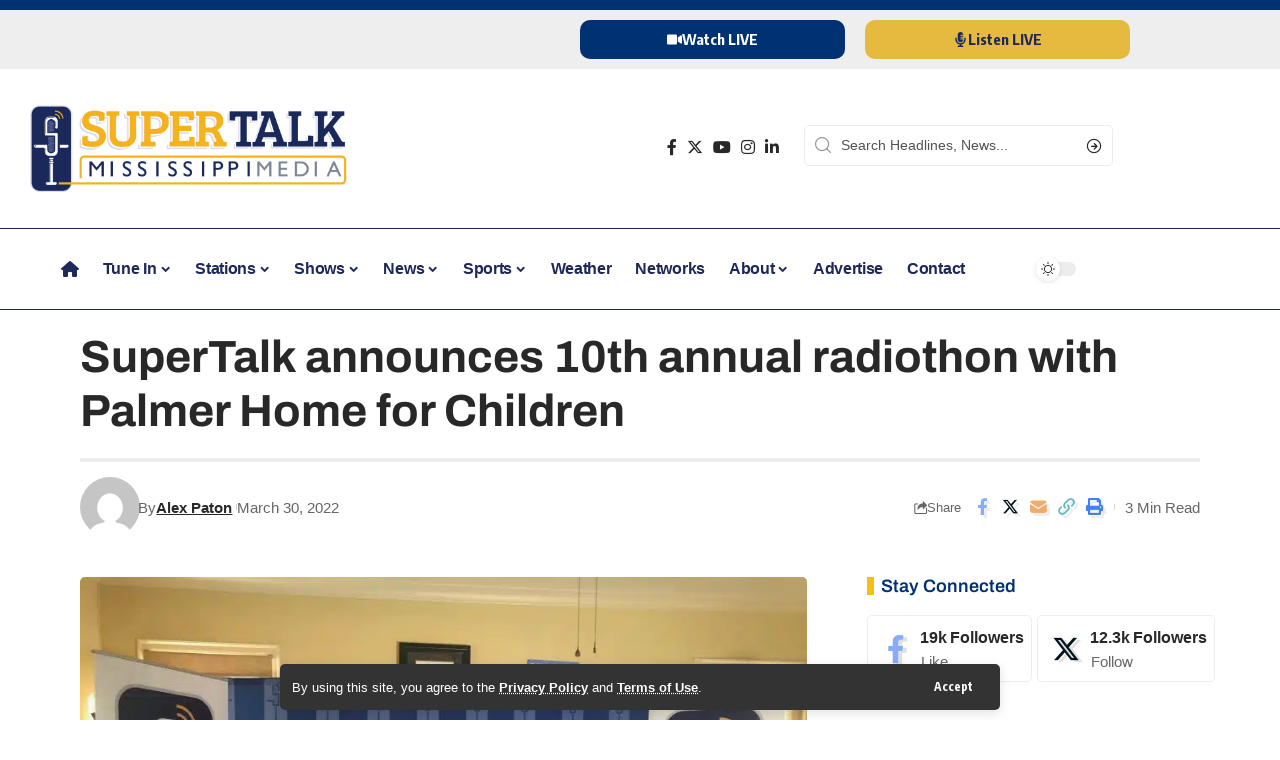

--- FILE ---
content_type: application/javascript
request_url: https://www.supertalk.fm/wp-content/themes/foxiz/assets/js/global.js?ver=2.3.6
body_size: 16944
content:
/**  FOXIZ MAN SCRIPT */
var FOXIZ_MAIN_SCRIPT = (function (Module, $) {
        'use strict';

        Module.initParams = function () {
            this.themeSettings = foxizParams || {};
            this.ajaxData = {};
            this.siteAccessFlag = false;
            this._document = $(document);
            this._body = $('body');
            this._window = $(window);
            this.html = $('html, body');
            this.outerHTML = $('html');
            this.iOS = /(iPad|iPhone|iPod)/g.test(navigator.userAgent);
            this.wPoint = {};
            this.sticky = {};
            this.eSticky = {};
            this.YTPlayers = {};
            this.articleData = [];
            this.readIndicatorPercent = 0;
            this.isProgress = false;
            this.readIndicator = $('#reading-progress');
            this.ajaxURL = typeof foxizCoreParams !== 'undefined' ? foxizCoreParams.ajaxurl || '' : '';
            if (typeof FOXIZ_CORE_SCRIPT !== 'undefined') {
                this.personailizeUID = FOXIZ_CORE_SCRIPT.personailizeUID;
            }
        }

        Module.init = function () {
            this.initParams();
            this.syncLayoutLike();
            this.topSpacing();
            this.siteAccessDetector();
            this.headerDropdown();
            this.mobileCollapse();
            this.initSubMenuPos();
            this.privacyTrigger();
            this.popupNewsletter();
            this.documentClick();
            this.backTop();
            this.readIndicatorInit();
            this.fontResizer();
            this.breakingNews();
            this.sliders();
            this.carousels();
            this.liveSearch();
            this.personalizeBlocks();
            this.personalizeCategories();
            this.likeToggle();
            this.singleInfiniteLoadNext();
            this.loginPopup();
            this.loadYoutubeIframe();
            this.browserResize();
            this.footerSlideUp();
            this.cartNotification();
            this.newsNotification();
            this.tocToggle();
            this.delayLoad();
            this.showPostComment();
            this.replyReview();
            this.paginationNextPrev();
            this.paginationLoadMore();
            this.paginationInfinite();
            this.productQuantity();
            this.readingCollect();
            this.liveBlog();
            this.neededReloadFuncs();
        }

        Module.neededReloadFuncs = function () {
            this.hoverTipsy();
            this.scrollToComment();
            this.usersRating();
            this.singleGallery();
            this.floatingVideo();
            this.videoPreview();
            this.floatingVideoRemove();
            this.scrollTableContent();
            this.singleScrollRefresh();
            this.playerAutoPlay();
            this.hoverEffects();
            this.highlightShares();
            this.galleryLightbox();
            this.singleFeaturedLightbox();
            this.accordion();
            this.resIframeClassic();
            this.taxBasedAccordion();
        }

        Module.reInitAll = function () {

            this._window.trigger('load');
            this.syncLayoutLike();
            if (typeof FOXIZ_PERSONALIZE !== 'undefined') {
                FOXIZ_PERSONALIZE.syncPersonalizeLayout();
            }
            if (typeof RB_REACTION !== 'undefined') {
                RB_REACTION.syncReactLayout();
            }
            this.neededReloadFuncs();
            Waypoint.refreshAll();
        }

        /** sync layout & reload features */
        Module.reloadBlockFunc = function () {
            this._window.trigger('load');

            if (typeof FOXIZ_PERSONALIZE !== 'undefined') {
                FOXIZ_PERSONALIZE.syncLayoutBookmarks();
            }
            this.syncLayoutLike();
            this.videoPreview();
            this.hoverTipsy();
            Waypoint.refreshAll();
        }

        Module.initElementor = function () {
            if ('undefined' !== typeof initDarkMode && !FOXIZ_MAIN_SCRIPT.editorDarkModeInit) {
                FOXIZ_MAIN_SCRIPT.editorDarkModeInit = true;
                initDarkMode();
            }
            FOXIZ_MAIN_SCRIPT.breakingNews();
            FOXIZ_MAIN_SCRIPT.carousels();
            FOXIZ_MAIN_SCRIPT.sliders();
        }

        Module.isRTL = function () {
            return this._body.hasClass('rtl');
        }

        Module.animationFrame = function (callback) {
            var func = window.requestAnimationFrame || window.mozRequestAnimationFrame ||
                window.webkitRequestAnimationFrame || this.animationFrameFallback
            func.call(window, callback)
        }

        Module.animationFrameFallback = function (callback) {
            window.setTimeout(callback, 1000 / 60)
        }

        Module.SetTTLStorage = function (id, value, ttl) {
            var data = {value: value, ttl: Date.now() + ttl * 3600000}
            localStorage.setItem(id, JSON.stringify(data));
        }

        Module.getTTLStorage = function (id) {
            var data = localStorage.getItem(id);
            if (!data) {
                return null;
            }

            data = JSON.parse(data);
            if (Date.now() > data.ttl) {
                localStorage.removeItem(data);
                return null;
            }
            return data.value;
        }

        Module.setStorage = function (key, data) {
            localStorage.setItem(key, JSON.stringify(data));
        }

        Module.getStorage = function (key, defaultValue) {
            const data = localStorage.getItem(key);
            if (data === null) {
                return defaultValue;
            }
            return JSON.parse(data);
        }

        Module.deleteStorage = function (key) {
            localStorage.removeItem(key);
        }

        /** on load */
        Module.delayLoad = function () {
            var self = this;
            setTimeout(function () {
                self.stickyNavBar();
                self.stickyHeaderBuilder();
            }, 100)
        }

        /** resize */
        Module.browserResize = function () {
            var self = this;
            self._window.on('resize', function () {
                self.topSpacing();
                self.calcSubMenuPos();
            })
        }

        /* ================================ HEADERS ================================ */
        Module.hoverTipsy = function () {

            if (!$.fn.rbTipsy) {
                return false;
            }

            this._body.find('[data-copy]').rbTipsy({
                title: 'data-copy',
                fade: true,
                opacity: 1,
                trigger: 'hover',
                gravity: 's'
            });

            if (window.innerWidth > 1024) {
                this._body.find('#site-header [data-title]').rbTipsy({
                    title: 'data-title',
                    fade: true,
                    opacity: 1,
                    trigger: 'hover',
                    gravity: 'n'
                });

                this._body.find('.site-wrap [data-title]').rbTipsy({
                    title: 'data-title',
                    fade: true,
                    opacity: 1,
                    trigger: 'hover',
                    gravity: 's'
                });
            }
        }

        /** font resizer */
        Module.fontResizer = function () {
            var self = this;
            let size;
            if (navigator.cookieEnabled) {
                size = sessionStorage.getItem('rubyResizerStep');
            }
            if (!size) {
                size = 1;
            }

            self._body.on('click', '.font-resizer-trigger', function (e) {
                e.preventDefault();
                e.stopPropagation();
                size++;
                if (3 < size) {
                    size = 1;
                    self._body.removeClass('medium-entry-size big-entry-size')
                } else {
                    if (2 == size) {
                        self._body.addClass('medium-entry-size').removeClass('big-entry-size');
                    } else {
                        self._body.addClass('big-entry-size').removeClass('medium-entry-size')
                    }
                }
                if (navigator.cookieEnabled) {
                    sessionStorage.setItem('rubyResizerStep', size);
                }
            });
        }

        /** hover */
        Module.hoverEffects = function () {
            var selectors = $('.effect-fadeout');
            if (selectors.length > 0) {
                selectors.off('mouseenter mouseleave').on('mouseenter', function (e) {
                    e.stopPropagation();
                    var target = $(this);
                    if (!target.hasClass('activated')) {
                        target.addClass('activated');
                    }
                }).on('mouseleave', function () {
                    $(this).removeClass('activated');
                });
            }
        }

        Module.videoPreview = function () {
            var playPromise;
            $('.preview-trigger').on('mouseenter', function () {
                var target = $(this);
                var wrap = target.find('.preview-video');
                if (!wrap.hasClass('video-added')) {
                    var video = '<video preload="auto" muted loop><source src="' + wrap.data('source') + '" type="' + wrap.data('type') + '"></video>';
                    wrap.append(video).addClass('video-added');
                }
                target.addClass('show-preview');
                wrap.css('z-index', 3);
                var el = target.find('video')[0];
                if (el) {
                    playPromise = el.play();
                }
            }).on('mouseleave', function () {
                var target = $(this);
                target.find('.preview-video').css('z-index', 1);
                var el = target.find('video')[0];
                if (el && playPromise !== undefined) {
                    playPromise.then(_ => {
                        el.pause();
                    }).catch();
                }
            });
        }

        Module.playerAutoPlay = function () {
            var self = this;
            var items = $('.is-autoplay');
            var nonResIframe = $('.entry-content > iframe');

            if (items != null && items.length > 0) {
                items.each(function () {
                    var el = $(this);
                    if (!el.hasClass('is-loaded')) {
                        self.wPoint['iframe'] = new Waypoint({
                            element: el,
                            handler: function () {
                                var iframe = el.find('iframe');
                                self.initAutoPlay(iframe);
                                el.addClass('is-loaded');
                                this.destroy();
                            },
                            offset: '60%'
                        });
                    }
                })
            }

            if (nonResIframe != null && nonResIframe.length > 0) {
                nonResIframe.each(function () {
                    var el = $(this);
                    if (!el.hasClass('is-loaded')) {
                        var iURL = el.attr('src');
                        if (iURL.indexOf('youtube.com') > 0 || iURL.indexOf('youtu.be') > 0 || iURL.indexOf('vimeo.com') > 0) {
                            el.wrap('<div class="rb-ires is-loaded"></div>');
                        }
                    }
                })
            }
        }

        Module.initAutoPlay = function (item) {
            if (item.length > 0 && undefined !== item[0]) {
                var src = item[0].src;
                if (src.indexOf('?') > -1) {
                    item[0].src += "&autoplay=1";
                } else {
                    item[0].src += "?autoplay=1";
                }
            }
        }

        Module.tocToggle = function () {
            this._document.on('click', '.toc-toggle', function (e) {
                e.preventDefault();
                e.stopPropagation();

                var target = $(this);
                var content = target.parents('.ruby-table-contents').find('.toc-content');
                content.toggle(200);
                target.toggleClass('activate');
            });
        };

        /** Header JS functions */
        Module.headerDropdown = function () {

            var self = this;
            $('.more-trigger').on('click', function (e) {

                /** re calc menu  */
                self.calcSubMenuPos();

                e.preventDefault();
                e.stopPropagation();
                var target = $(this);
                var holder = target.parents('.header-wrap').find('.more-section-outer');

                if (!holder.hasClass('dropdown-activated')) {
                    self._body.find('.dropdown-activated').removeClass('dropdown-activated');
                    holder.addClass('dropdown-activated');
                } else {
                    holder.removeClass('dropdown-activated');
                }

                if (target.hasClass('search-btn')) {
                    setTimeout(function () {
                        holder.find('input[type="text"]').focus()
                    }, 50);
                }

                return false;
            });

            /** search trigger */
            $('.search-trigger').on('click', function (e) {
                e.preventDefault();
                e.stopPropagation();
                var holder = $(this).parent('.header-dropdown-outer');
                if (!holder.hasClass('dropdown-activated')) {
                    self._body.find('.dropdown-activated').removeClass('dropdown-activated');
                    holder.addClass('dropdown-activated');
                    setTimeout(function () {
                        holder.find('input[type="text"]').focus()
                    }, 50);

                } else {
                    holder.removeClass('dropdown-activated');
                }
                return false;
            });

            /** header dropdown */
            $('.dropdown-trigger').on('click', function (e) {
                e.preventDefault();
                e.stopPropagation();
                var holder = $(this).parent('.header-dropdown-outer');
                if (!holder.hasClass('dropdown-activated')) {
                    self._body.find('.dropdown-activated').removeClass('dropdown-activated');
                    holder.addClass('dropdown-activated');
                } else {
                    holder.removeClass('dropdown-activated');
                }
            });
        }

        Module.topSpacing = function () {
            var self = this;
            if (self._body.hasClass('top-spacing')) {
                var height = $('.top-site-ad').outerHeight();
                $('.site-outer').css('margin-top', height);
            }
        }

        /** outside click */
        Module.documentClick = function () {

            var self = this;
            var wrapper = $('.more-section-outer, .header-dropdown-outer, .mobile-collapse, .mfp-wrap');
            var inlineSearchForm = $('.is-form-layout');

            document.addEventListener('click', function (e) {

                if (!wrapper.is(e.target) && wrapper.has(e.target).length === 0) {
                    wrapper.removeClass('dropdown-activated');
                    self.outerHTML.removeClass('collapse-activated');
                }

                if (!inlineSearchForm.is(e.target) && inlineSearchForm.has(e.target).length === 0) {
                    inlineSearchForm.find('.live-search-response').fadeOut(500);
                }
            });
        }

        /** calc mega menu position */
        Module.initSubMenuPos = function () {
            var self = this;
            var trigger = false;

            /** add delay to ensure image loaded */
            setTimeout(function () {
                self.calcSubMenuPos();
            }, 1000);

            /** re calc when hovering */
            $('.menu-has-child-mega').on('mouseenter', function () {
                if (!trigger) {
                    self.calcSubMenuPos();
                }
                trigger = true;
            })
        }

        Module.calcSubMenuPos = function () {

            if (window.outerWidth < 1024) {
                return false;
            }

            var self = this;
            var megaParents = $('.menu-has-child-mega');
            var headerWrapper = $('#site-header');

            /** for mega wide */
            if (megaParents.length > 0) {
                megaParents.each(function () {
                    var item = $(this);
                    item.find('.mega-dropdown').css({
                        'width': self._body.width(),
                        'left': -item.offset().left,
                    });
                    item.addClass('mega-menu-loaded')
                })
            }

            /** sub-menu left right direction */
            if (headerWrapper.length > 0) {

                var headerLeftOffset = headerWrapper.offset().left;
                var headerWidth = headerWrapper.width();
                var headerRightOffset = headerLeftOffset + headerWidth;
                var flexDropdown = $('.flex-dropdown');

                /** sub menu direction */
                var subElements = $('ul.sub-menu');
                if (subElements.length > 0) {
                    subElements.each(function () {
                        var item = $(this);
                        var itemLeftOffset = item.offset().left;
                        var itemRightOffset = itemLeftOffset + item.width() + 100;
                        if (itemRightOffset > headerRightOffset) {
                            item.addClass('left-direction');
                        }
                    })
                }

                /** calc dropdown flex width */
                if (flexDropdown.length > 0) {
                    flexDropdown.each(function () {
                        var item = $(this);
                        var parentItem = item.parent();
                        if (parentItem.hasClass('is-child-wide') || item.hasClass('mega-has-left')) {
                            return;
                        }
                        var itemWidth = item.width();
                        var itemHalfWidth = itemWidth / 2;
                        var parentItemOffset = parentItem.offset().left;
                        var parentHalfWidth = parentItem.width() / 2;
                        var parentItemCenterOffset = parentItemOffset + parentHalfWidth;
                        var rightSpacing = headerRightOffset - parentItemCenterOffset;
                        var leftSpacing = parentItemCenterOffset - headerLeftOffset;

                        if (itemWidth >= headerWidth) {
                            item.css({
                                'width': headerWidth - 2,
                                'left': -parentItemOffset
                            });
                        } else if (itemHalfWidth > rightSpacing) {
                            item.css({
                                'right': -rightSpacing + parentHalfWidth + 1,
                                'left': 'auto',
                            });
                        } else if (itemHalfWidth > leftSpacing) {
                            item.css({
                                'left': -leftSpacing + parentHalfWidth + 1,
                                'right': 'auto',
                            });
                        } else {
                            item.css({
                                'right': 'auto',
                                'left': -itemHalfWidth + parentHalfWidth,
                            });
                        }
                    });
                }
            }
        }

        /**
         *
         * @returns {boolean}
         */
        Module.stickyNavBar = function () {

            var self = this;

            /** turn off sticky on editor mode */
            if (self._body.hasClass('elementor-editor-active')) {
                return false;
            }

            self.sticky.section = $('#sticky-holder');
            self.sticky.outer = $('#navbar-outer');

            if ((!self._body.hasClass('is-mstick') && !self._body.hasClass('yes-tstick')) || self.sticky.outer.length < 1 || self.sticky.section.length < 1) {
                return false;
            }

            self.sticky.smartSticky = !!self._body.hasClass('is-smart-sticky');
            self.sticky.isSticky = false;
            self.sticky.lastScroll = 0;

            if (self._body.hasClass('yes-tstick')) {
                self.sticky.isTitleSticky = true;
            } else {
                self.sticky.isTitleSticky = 0;
            }

            self.sticky.additionalOffset = 200;
            if (window.innerWidth > 1024) {
                if (self.sticky.isTitleSticky) {
                    self.sticky.additionalOffset = 450;
                } else {
                    self.sticky.additionalOffset = 0;
                }
            }

            if (self._body.hasClass('admin-bar')) {
                self.sticky.adminBarSpacing = 32;
            } else {
                self.sticky.adminBarSpacing = 0;
            }

            self.sticky.topOffset = self.sticky.section.offset().top;
            self.sticky.stickySectionHeight = self.sticky.section.outerHeight();

            self.sticky.outer.css('min-height', self.sticky.outer.outerHeight());
            self.sticky.activatePos = self.sticky.topOffset + 1 + self.sticky.stickySectionHeight + self.sticky.additionalOffset;
            self.sticky.deactivePos = self.sticky.topOffset - self.sticky.adminBarSpacing + self.sticky.additionalOffset;

            if (window.addEventListener) {
                if (self.sticky.smartSticky) {
                    window.addEventListener('scroll', function () {
                        self.animationFrame(self.initSmartStickyNavBar.bind(self));
                    }, false);
                } else {
                    window.addEventListener('scroll', function () {
                        self.animationFrame(self.initStickyNavBar.bind(self));
                    }, false);
                }
            }

            self._window.on('unstickMenu', function () {
                self.sticky.outer.css('min-height', self.sticky.outer.outerHeight());
                self.sticky.stickySectionHeight = self.sticky.section.outerHeight();
                self.sticky.topOffset = self.sticky.section.offset().top;
                self.sticky.activatePos = self.sticky.topOffset + 1 + self.sticky.stickySectionHeight + self.sticky.additionalOffset;
                self.sticky.deactivePos = self.sticky.topOffset - self.sticky.adminBarSpacing + self.sticky.additionalOffset;
            });
        }

        Module.initStickyNavBar = function () {
            var self = this;
            var scroll = self._window.scrollTop();
            if (!self.sticky.isSticky && scroll > self.sticky.activatePos) {
                self.sticky.isSticky = true;
                self._body.addClass('stick-animated sticky-on');
                self.sticky.stickAnimatedTimeout = setTimeout(function () {
                    self._body.removeClass('stick-animated');
                }, 200);
            } else if (self.sticky.isSticky && scroll <= self.sticky.deactivePos) {
                self.sticky.isSticky = false;
                self._body.removeClass('sticky-on stick-animated');
                self._window.trigger('unstickMenu');
            }
        }

        Module.initSmartStickyNavBar = function () {
            var self = this;
            var scroll = self._window.scrollTop();
            if (!self.sticky.isSticky && scroll > self.sticky.activatePos && scroll < self.sticky.lastScroll) {
                self.sticky.isSticky = true;
                self._body.addClass('stick-animated sticky-on');
                self.sticky.stickAnimatedTimeout = setTimeout(function () {
                    self._body.removeClass('stick-animated');
                }, 200);
            } else if (self.sticky.isSticky && (scroll <= self.sticky.deactivePos || scroll > self.sticky.lastScroll)) {
                self.sticky.isSticky = false;
                self._body.removeClass('sticky-on stick-animated');
                if (scroll <= self.sticky.deactivePos) {
                    self._window.trigger('unstickESection');
                }
            }
            self.sticky.lastScroll = scroll;
        }

        /** header sticky template */
        Module.stickyHeaderBuilder = function () {

            var self = this;

            /** turn off sticky on editor mode */
            if (self._body.hasClass('elementor-editor-active')) {
                return false;
            }

            var stickySection = $('.header-template .e-section-sticky').first();
            var hasTitleSticky = $('body.single-post #s-title-sticky').first();

            if (stickySection.length < 1) {
                return false;
            }

            if (hasTitleSticky.length > 0) {
                self._body.addClass('yes-tstick');
                self.eSticky.isTitleSticky = true;
            } else {
                self.eSticky.isTitleSticky = 0;
            }

            self.eSticky.additionalOffset = 200;
            if (window.innerWidth > 1024) {
                if (self.eSticky.isTitleSticky) {
                    self.eSticky.additionalOffset = 450;
                } else {
                    self.eSticky.additionalOffset = 0;
                }
            }

            self.eSticky.smartSticky = !!stickySection.hasClass('is-smart-sticky');

            /** mobile sticky for header template */
            if (window.innerWidth <= 1024) {
                var mobileHeader = $('#header-template-holder');
                stickySection.removeClass('e-section-sticky');
                mobileHeader.addClass('e-section-sticky');
                stickySection = mobileHeader;
            }

            self.eSticky.section = stickySection;
            self.eSticky.outer = stickySection.parent();

            self.eSticky.adminBarSpacing = 0;
            self.eSticky.isSticky = false;
            self.eSticky.lastScroll = 0;
            self.eSticky.stickySectionHeight = stickySection.outerHeight();
            self.eSticky.topOffset = stickySection.offset().top;

            /** set min height */
            if (self._body.hasClass('admin-bar')) {
                self.eSticky.adminBarSpacing = 32;
            }
            self.eSticky.outer.css('min-height', self.eSticky.outer.outerHeight());
            self.eSticky.activatePos = self.eSticky.topOffset + 1 + self.eSticky.stickySectionHeight + self.eSticky.additionalOffset;
            self.eSticky.deactivePos = self.eSticky.topOffset - self.eSticky.adminBarSpacing + self.eSticky.additionalOffset;

            if (window.addEventListener) {
                if (self.eSticky.smartSticky) {
                    window.addEventListener('scroll', function () {
                        self.animationFrame(self.initSmartStickyESection.bind(self));
                    }, false);
                } else {
                    window.addEventListener('scroll', function () {
                        self.animationFrame(self.initStickyESection.bind(self));
                    }, false);
                }
            }

            /** re-calc height values */
            self._window.on('unstickESection', function () {
                self.eSticky.outer.css('min-height', self.eSticky.outer.outerHeight());
                self.eSticky.stickySectionHeight = self.eSticky.section.outerHeight();
                self.eSticky.topOffset = self.eSticky.section.offset().top;
                self.eSticky.activatePos = self.eSticky.topOffset + 1 + self.eSticky.stickySectionHeight + self.eSticky.additionalOffset;
                self.eSticky.deactivePos = self.eSticky.topOffset - self.eSticky.adminBarSpacing + self.eSticky.additionalOffset;
            });
        }

        Module.initStickyESection = function () {
            var self = this;
            var scroll = self._window.scrollTop();
            if (!self.eSticky.isSticky && scroll > self.eSticky.activatePos) {
                self.eSticky.isSticky = true;
                self._body.addClass('stick-animated sticky-on');
                self.eSticky.stickAnimatedTimeout = setTimeout(function () {
                    self._body.removeClass('stick-animated');
                }, 200);
            } else if (self.eSticky.isSticky && scroll <= self.eSticky.deactivePos) {
                self.eSticky.isSticky = false;
                self._body.removeClass('sticky-on stick-animated');
                self._window.trigger('unstickESection');
            }
        }

        Module.initSmartStickyESection = function () {
            var self = this;
            var scroll = self._window.scrollTop();

            if (!self.eSticky.isSticky && scroll > self.eSticky.activatePos && scroll < self.eSticky.lastScroll) {
                self.eSticky.isSticky = true;
                self._body.addClass('stick-animated sticky-on');
                self.eSticky.stickAnimatedTimeout = setTimeout(function () {
                    self._body.removeClass('stick-animated');
                }, 200);
            } else if (self.eSticky.isSticky && (scroll <= self.eSticky.deactivePos || scroll > self.eSticky.lastScroll)) {
                self.eSticky.isSticky = false;
                self._body.removeClass('sticky-on stick-animated');
                if (scroll <= self.eSticky.deactivePos) {
                    self._window.trigger('unstickESection');
                }
            }

            self.eSticky.lastScroll = scroll;
        }

        /** mobileCollapse */
        Module.mobileCollapse = function () {
            var self = this;
            var $mobileMenuTrigger = $('.mobile-menu-trigger');
            var $outerHTML = self.outerHTML;
            var $mobileSearchForm = $outerHTML.find('.mobile-search-form input[type="text"]');

            $mobileMenuTrigger.on('click', function (e) {
                e.preventDefault();
                e.stopPropagation();
                var target = $(this);

                if (target.hasClass('mobile-search-icon')) {
                    setTimeout(function () {
                        $mobileSearchForm.focus();
                    }, 50);
                }

                var isCollapseActivated = $outerHTML.hasClass('collapse-activated');
                $outerHTML.toggleClass('collapse-activated', !isCollapseActivated);
            });
        }

        /**
         * privacy trigger
         */
        Module.privacyTrigger = function () {
            $('#privacy-trigger').on('click', function (e) {
                e.preventDefault();
                e.stopPropagation();
                localStorage.setItem('RubyPrivacyAllowed', '1');
                $('#rb-privacy').slideUp(250, function () {
                    $(this).remove();
                });
                return false;
            });
        }

        /** back top */
        Module.backTop = function () {
            if (this._body.hasClass('is-backtop')) {
                $().UItoTop({
                    text: '<i class="rbi rbi-darrow-top"></i>',
                });
            }
        }

        /** login popup */
        Module.loginPopup = function () {
            const form = $('#rb-user-popup-form');
            if (form.length < 1) {
                return false;
            }

            this._document.on('click', '.login-toggle', (e) => {
                e.preventDefault();
                e.stopPropagation();
                $.magnificPopup.open({
                    type: 'inline',
                    preloader: false,
                    removalDelay: 400,
                    showCloseBtn: true,
                    closeBtnInside: true,
                    closeOnBgClick: true,
                    items: {
                        src: form,
                        type: 'inline'
                    },
                    mainClass: 'popup-animation',
                    closeMarkup: '<span class="close-popup-btn mfp-close"><span class="close-icon"></span></span>',
                    fixedBgPos: true,
                    fixedContentPos: true
                });
            });
        };

        /**
         * newsletter
         */
        Module.popupNewsletter = function () {

            var self = this;

            var target = $('#rb-popup-newsletter');
            if (target.length > 0) {
                var display = target.data('display');
                self.newsletterExpired = target.data('expired');
                self.newsletterDisplayOffset = target.data('offset');
                var delay = target.data('delay');
                var oldExpired = localStorage.getItem('RubyNewsletterExpired');
                if (!oldExpired || self.newsletterExpired != oldExpired) {
                    localStorage.setItem('RubyNewsletterExpired', self.newsletterExpired);
                    localStorage.removeItem('RubyNewsletter');
                }
                if (!self.getTTLStorage('RubyNewsletter')) {
                    if (!display || 'scroll' == display) {
                        if (window.addEventListener) {
                            window.addEventListener('scroll', function () {
                                self.animationFrame(self.scrollPopupNewsletter.bind(self));
                            }, false);
                        }
                    } else {
                        setTimeout(function () {
                            self.popupNewsletterInit();
                        }, delay);
                    }
                }
            }
        }

        Module.scrollPopupNewsletter = function () {
            var self = this;
            if (!self.newsletterPopupFlag && self._window.scrollTop() > self.newsletterDisplayOffset) {
                self.newsletterPopupFlag = true;
                self.popupNewsletterInit();
            }
        }

        Module.popupNewsletterInit = function () {
            var self = this;

            if (self.siteAccessFlag) {
                return;
            }

            $.magnificPopup.open({
                type: 'inline',
                preloader: false,
                closeBtnInside: true,
                removalDelay: 300,
                showCloseBtn: true,
                closeOnBgClick: false,
                disableOn: 1024,
                items: {
                    src: '#rb-popup-newsletter',
                    type: 'inline'
                },
                mainClass: 'popup-animation',
                fixedBgPos: true,
                fixedContentPos: true,
                closeMarkup: '<span class="close-popup-btn mfp-close"><span class="close-icon"></span></span>',
                callbacks: {
                    close: function () {
                        if (self.siteAccessFlag) {
                            return;
                        }
                        self.SetTTLStorage('RubyNewsletter', 1, self.newsletterExpired * 24);
                    }
                }
            });
        }

        /** footer slide up */
        Module.footerSlideUp = function () {
            var target = $('#footer-slideup');
            if (target.length > 0) {
                var self = this;
                self.footerSlideUpExpired = target.data('expired');
                var delay = target.data('delay');
                var oldExpired = localStorage.getItem('footerSlideUpExpired');
                if (!oldExpired || self.footerSlideUpExpired != oldExpired) {
                    localStorage.setItem('footerSlideUpExpired', self.footerSlideUpExpired);
                    localStorage.removeItem('footerSlideUp');
                }
                if (!self.getTTLStorage('footerSlideUp')) {
                    setTimeout(function () {
                        self.footerSlideUpInit();
                    }, delay);
                }
                /** show hide toggle */
                setTimeout(function () {
                    self.footerSlideUpToggle();
                }, delay);
            }
        }

        Module.footerSlideUpToggle = function () {
            var self = this;
            $('.slideup-toggle').off('click').on('click', function (e) {
                e.preventDefault();
                e.stopPropagation();
                self.footerSlideUpInit();
                return false;
            });
        }

        Module.footerSlideUpInit = function () {
            if (this._body.hasClass('yes-f-slideup')) {
                this._body.removeClass('yes-f-slideup');
                this.SetTTLStorage('footerSlideUp', 1, this.footerSlideUpExpired * 24);
            } else {
                this._body.addClass('yes-f-slideup');
                localStorage.removeItem('footerSlideUp');
            }
        }

        /** youtube iframe */
        Module.loadYoutubeIframe = function () {

            var self = this;
            var blockPlaylist = $('.yt-playlist');
            if (blockPlaylist.length > 0) {
                var tag = document.createElement('script');
                tag.src = "//www.youtube.com/iframe_api";
                var firstScriptTag = document.getElementsByTagName('script')[0];
                firstScriptTag.parentNode.insertBefore(tag, firstScriptTag);
            }

            window.onYouTubeIframeAPIReady = function () {
                $('.yt-playlist').each(function () {
                    var target = $(this);
                    var iframe = target.find('.yt-player');
                    var videoID = target.data('id');
                    var blockID = target.data('block');
                    self.YTPlayers[blockID] = new YT.Player(iframe.get(0), {
                        height: '540',
                        width: '960',
                        videoId: videoID,
                        events: {
                            'onReady': self.videoPlayToggle,
                            'onStateChange': self.videoPlayToggle
                        }
                    });
                });
                $('.plist-item').on('click', function (e) {
                    e.preventDefault();
                    e.stopPropagation();

                    var wrapper = $(this).parents('.yt-playlist');
                    var currentBlockID = wrapper.data('block');
                    var videoID = $(this).data('id');
                    var title = $(this).text();
                    var meta = $(this).data('index');
                    Object.keys(self.YTPlayers).forEach(function (id) {
                        self.YTPlayers[id].pauseVideo();
                    });
                    self.YTPlayers[currentBlockID].loadVideoById({
                        'videoId': videoID
                    });

                    wrapper.find('.yt-trigger').addClass('is-playing');
                    wrapper.find('.play-title').hide().text(title).fadeIn(250);
                    wrapper.find('.video-index').text(meta);
                });
            }
        }

        Module.videoPlayToggle = function () {
            var players = FOXIZ_MAIN_SCRIPT.YTPlayers;
            $('.yt-trigger').on('click', function (e) {
                e.preventDefault();
                e.stopPropagation();

                var target = $(this);
                var currentBlockID = target.parents('.yt-playlist').data('block');
                var currentState = players[currentBlockID].getPlayerState();
                if (-1 == currentState || 0 == currentState || 2 == currentState || 5 == currentState) {
                    players[currentBlockID].playVideo();
                    target.addClass('is-playing');
                } else {
                    players[currentBlockID].pauseVideo();
                    target.removeClass('is-playing');

                }
            })
        }

        /** Comment scripts */
        Module.showPostComment = function () {
            var self = this;

            this._document.on('click', '.smeta-sec .meta-comment', function (e) {
                e.stopPropagation();
                let commentBtn = $('.show-post-comment');
                if (commentBtn.length > 0) {
                    self.html.animate({scrollTop: commentBtn.offset().top}, 300);
                    commentBtn.trigger('click');
                }
            });

            this._document.on('click', '.show-post-comment', function (e) {
                e.preventDefault();
                e.stopPropagation();
                var wrap = $(this).parent();
                $(this).fadeOut(250, function () {
                    $(this).remove();
                    wrap.find('.is-invisible').removeClass('is-invisible');
                    wrap.next('.comment-holder').removeClass('is-hidden');
                })
            });
        }

        /** table scroll */
        Module.scrollTableContent = function () {
            var self = this;
            $('.anchor-link').on('click', function (e) {
                e.stopPropagation();
                var target = $(this).data('index');
                var targetElement = $('.' + target);
                if (targetElement.length > 0) {
                    self.html.animate({
                        scrollTop: targetElement.offset().top - 150
                    }, 400);
                }
            });
        }

        /** scroll to comment  */
        Module.scrollToComment = function () {
            var commentBtn = $('.show-post-comment');
            var self = this;
            if (commentBtn.length > 0) {
                var hash = window.location.hash;
                if ('#respond' == hash || '#comment' == hash.substring(0, 8)) {
                    commentBtn.trigger('click');
                    self.html.animate({scrollTop: commentBtn.offset().top}, 300);
                }
            }
        }

        Module.replyReview = function () {
            this._document.on('click', '.comment-reply-link', function () {
                const target = $(this);
                const wrapper = target.parents('.rb-reviews-area');
                const cancelLink = $('#cancel-comment-reply-link');
                if (wrapper.length > 0) {
                    wrapper.find('.rb-form-rating').addClass('is-hidden');
                    cancelLink.on('click', function () {
                        wrapper.find('.rb-form-rating').removeClass('is-hidden');
                    });
                }
            });
        }

        /** user rating */
        Module.usersRating = function () {
            var self = this;
            var reviewsForm = self._body.find('.rb-reviews-form');
            if (reviewsForm.length > 0) {
                reviewsForm.each(function () {
                    var reviewForm = $(this);
                    if (!reviewForm.hasClass('is-loaded')) {
                        reviewForm.addClass('is-loaded');
                        var ratingForm = reviewForm.find('.rb-form-rating');
                        var selection = reviewForm.find('.rb-rating-selection');
                        var text = reviewForm.find('.rating-alert').html();
                        var ratingValue = null;
                        selection.val('');
                        selection.hide();
                        selection.before(
                            '<div class="rb-review-stars">\
                                <span>\
                                    <a class="star" data-rating="1" href="#"><i class="rbi rbi-star-o"></i></a>\
                                    <a class="star" data-rating="2" href="#"><i class="rbi rbi-star-o"></i></a>\
                                    <a class="star" data-rating="3" href="#"><i class="rbi rbi-star-o"></i></a>\
                                    <a class="star" data-rating="4" href="#"><i class="rbi rbi-star-o"></i></a>\
                                    <a class="star" data-rating="5" href="#"><i class="rbi rbi-star-o"></i></a>\
                                </span>\
                            </div>'
                        );

                        ratingForm.on('click', 'a.star', function (e) {
                            e.preventDefault();
                            e.stopPropagation();
                            var star = $(this);
                            ratingValue = star.data('rating');
                            star.siblings('a').removeClass('active');
                            star.addClass('active');
                            ratingForm.addClass('selected');
                        });

                        reviewForm.on('click', '#respond #submit', function () {
                            selection.val(ratingValue);
                            if (!selection.val()) {
                                window.alert(text);
                                return false;
                            }
                        });
                    }
                });
            }
        }

        /**
         *
         * @returns {boolean}
         */
        Module.readIndicatorInit = function () {

            var self = this;
            if (!self._body.hasClass('single') || self.readIndicator.length < 1) {
                return false;
            }

            var content = $('.entry-content');
            if (content.length < 1) {
                return false;
            }
            content = content.eq(0);

            self.indicatorTop = content.offset().top;
            self.indicatorHeight = content.outerHeight(true) - self._window.height();
            /** delay for load images */
            setTimeout(function () {
                self.indicatorTop = content.offset().top;
                self.indicatorHeight = content.outerHeight(true) - self._window.height();
            }, 1000)

            if (window.addEventListener) {
                window.addEventListener('scroll', function () {
                    self.animationFrame(self.readIndicatorCalc.bind(self));
                }, false);
            }
        }

        Module.readIndicatorCalc = function () {
            var self = this;
            var scroll = self._window.scrollTop();
            self.readIndicatorPercent = Math.min(((scroll - self.indicatorTop) / self.indicatorHeight) * 100, 100);
            if (self.readIndicatorPercent <= 100) {
                self.readIndicator.css('width', self.readIndicatorPercent + '%');
            }
        }

        /** breaking news */
        Module.breakingNews = function () {
            var self = this;
            var breakingNews = $('.breaking-news-slider');
            if (breakingNews.length < 1) {
                return false;
            }
            breakingNews.each(function () {
                var el = $(this);
                var params = {
                    slidesPerView: 1,
                    loop: true,
                }
                if (el.data('play')) {
                    params.autoplay = {
                        delay: self.themeSettings.sliderSpeed,
                        pauseOnMouseEnter: true,
                        stopOnLastSlide: true,
                        disableOnInteraction: true,
                    }
                    if (el.data('speed')) {
                        params.autoplay.delay = el.data('speed');
                    }
                }
                if ('undefined' !== typeof self.isElementorEditor) {
                    delete params.autoplay;
                }
                params.navigation = {
                    nextEl: el.find('.breaking-news-next')[0],
                    prevEl: el.find('.breaking-news-prev')[0]
                }
                new RBSwiper(this, params);
            });
        }

        /** overlay slider */
        Module.sliders = function () {

            var self = this;
            var sliders = $('.post-slider');
            if (sliders.length < 1) {
                return false;
            }

            sliders.each(function () {
                var slider = $(this);
                var params = {
                    grabCursor: true,
                    allowTouchMove: true,
                    effect: self.themeSettings.sliderEffect,
                    loop: true,
                }
                if (slider.data('play')) {
                    params.autoplay = {
                        delay: self.themeSettings.sliderSpeed,
                        pauseOnMouseEnter: true,
                        stopOnLastSlide: true,
                        disableOnInteraction: true,
                    }
                    if (slider.data('speed')) {
                        params.autoplay.delay = slider.data('speed');
                    }
                }
                if ('undefined' !== typeof self.isElementorEditor) {
                    delete params.autoplay;
                }
                params.pagination = {
                    el: slider.find('.slider-pagination')[0],
                    clickable: true,
                };

                params.navigation = {
                    nextEl: slider.find('.slider-next')[0],
                    prevEl: slider.find('.slider-prev')[0]
                }
                new RBSwiper(this, params);
            });
        }

        /** carousel blocks */
        Module.carousels = function () {
            var self = this;
            var carousels = $('.post-carousel');
            if (carousels.length < 1) {
                return false;
            }
            carousels.each(function () {
                var carousel = $(this);
                var params = {
                    grabCursor: true,
                    allowTouchMove: true,
                    freeMode: false,
                    loop: true
                }
                params.slidesPerView = carousel.data('mcol');
                params.spaceBetween = carousel.data('mgap');
                params.centeredSlides = carousel.data('centered');

                params.navigation = {
                    nextEl: carousel.find('.slider-next')[0],
                    prevEl: carousel.find('.slider-prev')[0]
                }
                if (carousel.find('.slider-pagination')[0]) {
                    params.pagination = {
                        el: carousel.find('.slider-pagination')[0],
                        type: 'bullets',
                        clickable: true,
                    };
                }
                if (carousel.data('play')) {
                    params.autoplay = {
                        delay: self.themeSettings.sliderSpeed,
                        pauseOnMouseEnter: true,
                        stopOnLastSlide: true,
                        disableOnInteraction: true,
                    }

                    if (carousel.data('speed')) {
                        params.autoplay.delay = carousel.data('speed');
                    }
                }
                if ('undefined' !== typeof self.isElementorEditor) {
                    delete params.autoplay;
                }
                if (carousel.data('fmode')) {
                    params.freeMode = true;
                }
                params.breakpoints = {
                    768: {
                        slidesPerView: carousel.data('tcol'),
                        spaceBetween: carousel.data('tgap')
                    },
                    1025: {
                        slidesPerView: carousel.data('col'),
                        spaceBetween: carousel.data('gap')
                    },
                    1500: {
                        slidesPerView: carousel.data('wcol'),
                        spaceBetween: carousel.data('gap')
                    }
                };
                params.on = {
                    afterInit: function (swiper) {
                        var wrap = $(swiper.$wrapperEl);
                        $(swiper.$wrapperEl).find('.p-box').css('height', wrap.height());
                    },
                    resize: function (swiper) {
                        var wrap = $(swiper.$wrapperEl);
                        $(swiper.$wrapperEl).find('.p-box').css('height', wrap.height());
                    },
                };

                new RBSwiper(this, params);
            });
        }

        /* ================================ SINGLE GALLERY ================================ */
        Module.singleGallery = function () {
            var self = this;
            var gallerySections = self._body.find('.featured-gallery-wrap');
            if (!gallerySections.length) {
                return;
            }

            gallerySections.each(function () {
                var section = $(this);
                if (!section.hasClass('is-loaded')) {
                    var index = section.data('gallery');
                    var sliderEl = section.find('.gallery-slider').attr('id');
                    var sliderNavEl = section.find('.gallery-slider-nav').attr('id');
                    var carouselEl = section.find('.gallery-carousel').attr('id');
                    var coverflowEL = section.find('.gallery-coverflow').attr('id');

                    if ('undefined' !== typeof sliderEl && 'undefined' !== typeof sliderNavEl) {
                        var galleryNav = new RBSwiper('#' + sliderNavEl, {
                            spaceBetween: 15,
                            slidesPerView: 6,
                            freeMode: self.themeSettings.sliderFMode,
                            grabCursor: true,
                            loop: true,
                            watchSlidesVisibility: true,
                            watchSlidesProgress: true,
                            on: {
                                init: function () {
                                    $(this.$wrapperEl).removeClass('pre-load');
                                },
                            },
                        });

                        var gallerySlider = new RBSwiper('#' + sliderEl, {
                            spaceBetween: 0,
                            grabCursor: true,
                            loop: true,
                            pagination: {
                                el: '.swiper-pagination-' + index,
                                type: 'progressbar',
                                clickable: true,
                            },
                            on: {
                                init: function () {
                                    section.addClass('is-loaded');
                                },
                            },
                            thumbs: {
                                swiper: galleryNav
                            }
                        });

                        gallerySlider.on('slideChange', function () {
                            var index = this.activeIndex;
                            if (index) {
                                var label = $(this.$el).next().find('.current-slider-count');
                                label.fadeOut(0, function () {
                                    $(this).html(index <= label.data('total') ? index : 1).fadeIn(50);
                                });
                            }
                        });
                    }

                    if ('undefined' !== typeof carouselEl) {
                        new RBSwiper('#' + carouselEl, {
                            spaceBetween: 20,
                            slidesPerView: 'auto',
                            freeMode: self.themeSettings.sliderFMode,
                            loop: false,
                            grabCursor: true,
                            scrollbar: {
                                el: '.swiper-scrollbar-' + index,
                                hide: true,
                            },
                            on: {
                                init: function () {
                                    $(this.$wrapperEl).removeClass('pre-load');
                                    section.addClass('is-loaded');
                                },
                            },
                        });
                    }

                    if ('undefined' !== typeof coverflowEL) {
                        new RBSwiper('#' + coverflowEL, {
                            effect: "coverflow",
                            grabCursor: true,
                            centeredSlides: true,
                            slidesPerView: 1.2,
                            coverflowEffect: {
                                rotate: 50,
                                stretch: 0,
                                depth: 250,
                                modifier: 1,
                                slideShadows: true,
                            },
                            breakpoints: {
                                768: {
                                    slidesPerView: 3
                                }
                            },
                            on: {
                                init: function () {
                                    $(this.$wrapperEl).removeClass('pre-load');
                                    section.addClass('is-loaded');
                                },
                            },
                            pagination: {
                                el: '.swiper-pagination-' + index,
                                clickable: true,
                            },
                        });
                    }
                }
            });
        }

        Module.highlightShares = function () {
            var self = this;
            if (!self.themeSettings.highlightShares || (window.matchMedia && window.matchMedia('(pointer: coarse)').matches)) {
                return;
            }
            var extra = [];
            var config = {
                selectableElements: ['.is-highlight-shares'],
                twitterUsername: self.themeSettings.twitterName,
            };
            if (self.themeSettings.highlightShareFacebook) {
                config.facebook = true;
            }
            if (self.themeSettings.highlightShareTwitter) {
                config.twitter = true;
            }
            if (self.themeSettings.highlightShareReddit) {
                extra.push({
                    icon: '<i class="rbi rbi-reddit"></i>',
                    url: 'https://reddit.com/submit?url=PAGE_URL&title=TEXT_SELECTION'
                });
            }
            Sharect.config(config).appendCustomShareButtons(extra).init();
        }

        /**
         *
         * @returns {boolean}
         */
        Module.floatingVideo = function () {

            var self = this;
            var floating = $('.floating-video').not('.is-loaded');
            if (floating.length < 1 || window.outerWidth < 1025) {
                return false;
            }
            self.wPoint['Floating'] = new Waypoint({
                element: floating,
                offset: -floating.height(),
                handler: function (direction) {
                    self._body.find('.floating-video').addClass('is-loaded').removeClass('floating-activated');
                    self._body.find('.floating-close').remove();
                    if ('down' == direction) {
                        this.element.addClass(' floating-activated');
                        this.element.find('.float-holder').prepend('<a class="floating-close close-popup-btn" href="#"><span class="close-icon"></span></a>');
                    }
                }
            });
        }

        Module.floatingVideoRemove = function () {
            var self = this;
            self._body.on('click', '.floating-close', function (e) {
                e.preventDefault();
                e.stopPropagation();
                self._body.find('.floating-video').removeClass('floating-activated');
                self.wPoint['Floating'].destroy();
            })
        }

        Module.siteAccessDetector = function () {

            var self = this;

            if (self.crwDetect()) {
                return false;
            }
            var checktag = $('#rb-checktag');
            var placebo = $('.rb-adbanner');

            if (checktag.length === 0) {
                return false;
            }

            setTimeout(function () {
                if (placebo.height() < 1) {
                    self.siteAccessFlag = true;
                    $.magnificPopup.close();
                    setTimeout(function () {
                        $.magnificPopup.open({
                            type: 'inline',
                            preloader: false,
                            showCloseBtn: false,
                            closeBtnInside: false,
                            enableEscapeKey: false,
                            removalDelay: 999999,
                            closeOnBgClick: false,
                            items: {
                                src: '#rb-site-access',
                                type: 'inline'
                            },
                            mainClass: 'popup-animation site-access-popup',
                            fixedBgPos: true,
                            fixedContentPos: true,
                        });
                    }, 310);
                    window.addEventListener('contextmenu', event => event.preventDefault());
                }
            }, 1500);
        }

        Module.galleryLightbox = function () {

            $('.gallery-popup-link').on('click', function (e) {
                e.preventDefault();
                e.stopPropagation();

                var target = $(this);
                var data = [];
                var galleryID = target.data('gallery');
                var slideIndex = target.data('index');
                var galleries = $(galleryID).find('.gallery-el');
                galleries.each(function () {
                    data.push({
                        title: $(this).find('.image-title').html(),
                        rbgallery: $(this).html()
                    });
                });

                $.magnificPopup.open({
                    type: 'inline',
                    mainClass: 'rb-gallery-popup popup-animation',
                    closeMarkup: '<button title="%title%" class="mfp-close mfp-button"><i class="rbi rbi-close"></i></button>',
                    closeOnBgClick: false,
                    removalDelay: 500,
                    showCloseBtn: true,
                    fixedBgPos: true,
                    fixedContentPos: true,
                    preloader: false,
                    gallery: {
                        enabled: true,
                        preload: [0, 2],
                        arrowMarkup: '<button title="%title%" type="button" class="mfp-arrow mfp-button mfp-arrow-%dir%"><i class="rbi rbi-%dir%"></i></button>',
                        tCounter: '<span>%curr% / %total%</span>'
                    },
                    callbacks: {
                        open: function () {
                            $.magnificPopup.instance.goTo(slideIndex);
                        },
                        close: function () {
                            $.magnificPopup.instance.popupsCache = {};
                        },
                        buildControls: function () {
                            if (this.arrowLeft && this.arrowRight) {
                                this.contentContainer.find('.gallery-popup-nav').append(this.arrowLeft.add(this.arrowRight));
                            }
                        }
                    },
                    inline: {
                        markup: '<div class="gallery-popup-header light-scheme">' +
                            '<span class="mfp-title h5"></span>' +
                            '<div class="popup-header-right"><div class="mfp-counter"></div><div class="mfp-close"></div></div>' +
                            '</div><div class="gallery-popup-nav"></div>' +
                            '<div class="gallery-popup-content"><div class="mfp-rbgallery"></div></div>'
                    },
                    items: data
                });

                return false;
            });
        };

        Module.singleFeaturedLightbox = function () {
            $('.featured-lightbox-trigger').on('click', function (e) {

                e.preventDefault();
                e.stopPropagation();

                var source = '<img src="' + $(this).data('source') + '" alt="' + $(this).find('img').attr('alt') + '">';
                var caption = $(this).data('caption');
                var attribution = $(this).data('attribution');

                $.magnificPopup.open({
                    mainClass: 'rb-gallery-popup single-featured-popup popup-animation',
                    closeOnBgClick: true,
                    removalDelay: 500,
                    showCloseBtn: true,
                    fixedBgPos: true,
                    fixedContentPos: true,
                    preloader: false,
                    closeMarkup: '<button title="%title%" class="mfp-close mfp-button"><i class="rbi rbi-close"></i></button>',
                    callbacks: {
                        close: function () {
                            $.magnificPopup.instance.popupsCache = {};
                        },
                    },
                    inline: {
                        markup: '<div class="gallery-popup-header light-scheme">' +
                            '<div class="mfp-close"></div>' +
                            '</div><div class="gallery-popup-nav"></div>' +
                            '<div class="gallery-popup-content"><div class="mfp-source gallery-popup-image"></div>' +
                            '<div class="gallery-popup-entry light-scheme">' +
                            '<span class="mfp-title h5"></span><span class="mfp-attribution description-text"></span>' +
                            '</div>' +
                            '</div>'
                    },
                    items: {
                        title: caption,
                        source: source,
                        attribution: attribution
                    },
                });
            });
        }

        /* Ajax pagination */
        Module.paginationNextPrev = function () {
            var self = this;
            self._body.on('click', '.pagination-trigger', function (e) {

                e.preventDefault();
                e.stopPropagation();
                const paginationTrigger = $(this);
                if (paginationTrigger.hasClass('is-disable')) {
                    return;
                }

                var block = paginationTrigger.parents('.block-wrap');
                var uuid = block.attr('id');

                if (!self.ajaxData[uuid]) {
                    self.ajaxData[uuid] = self.getBlockSettings(uuid);
                }
                if (self.ajaxData[uuid] && self.ajaxData[uuid].processing) {
                    return;
                }
                self.ajaxData[uuid].processing = true;
                var type = paginationTrigger.data('type');
                self.ajaxStartAnimation(block, 'replace');
                self.ajaxReplaceLoad(block, uuid, type);
            });
        }

        Module.ajaxReplaceLoad = function (block, uuid, type) {

            var self = this;

            if (!self.ajaxData[uuid].paged) {
                self.ajaxData[uuid].paged = 1;
            }
            if ('prev' === type) {
                self.ajaxData[uuid].page_next = parseInt(self.ajaxData[uuid].paged) - 1;
            } else {
                self.ajaxData[uuid].page_next = parseInt(self.ajaxData[uuid].paged) + 1;
            }

            var cacheID = self.cacheData.getCacheID(uuid, self.ajaxData[uuid].page_next);

            /** use cache */
            if (self.cacheData.exist(cacheID)) {
                var cache = self.cacheData.get(cacheID);
                if ('undefined' !== typeof cache.paged) {
                    self.ajaxData[uuid].paged = cache.paged;
                }
                setTimeout(function () {
                    self.ajaxRenderHTML(block, uuid, cache, 'replace');
                }, 250)

            } else {
                /** POST AJAX */
                $.ajax({
                    type: 'GET',
                    url: self.ajaxURL,
                    data: {
                        action: 'rblivep',
                        data: self.ajaxData[uuid]
                    },
                    success: function (response) {
                        response = JSON.parse(JSON.stringify(response));
                        if ('undefined' !== typeof response.paged) {
                            self.ajaxData[uuid].paged = response.paged;
                        }
                        self.cacheData.set(cacheID, response);
                        self.ajaxRenderHTML(block, uuid, response, 'replace');
                    }
                });
            }
        }

        Module.paginationLoadMore = function () {
            var self = this;
            self._body.on('click', '.loadmore-trigger', function (e) {

                e.preventDefault();
                e.stopPropagation();

                const paginationTrigger = $(this);
                if (paginationTrigger.hasClass('is-disable')) {
                    return;
                }

                var block = paginationTrigger.parents('.block-wrap');
                var uuid = block.attr('id');

                if (!self.ajaxData[uuid]) {
                    self.ajaxData[uuid] = self.getBlockSettings(uuid);
                }
                if (self.ajaxData[uuid] && self.ajaxData[uuid].processing) {
                    return;
                }
                self.ajaxData[uuid].processing = true;
                self.ajaxStartAnimation(block, 'append');
                self.ajaxAppendLoad(block, uuid);
            })
        }

        Module.paginationInfinite = function () {
            var self = this;
            var infiniteElements = $('.pagination-infinite');
            if (infiniteElements.length > 0) {
                infiniteElements.each(function () {
                    var paginationTrigger = $(this);
                    if (!paginationTrigger.hasClass('is-disable')) {
                        var block = paginationTrigger.parents('.block-wrap');
                        if ((block.hasClass('is-hoz-scroll') || block.hasClass('is-mhoz-scroll') || block.hasClass('is-thoz-scroll')) && window.outerWidth < 1024) {
                            paginationTrigger.addClass('is-disable');
                            return;
                        }
                        var uuid = block.attr('id');
                        var wPointID = 'infinite' + uuid;
                        if (!self.ajaxData[uuid]) {
                            self.ajaxData[uuid] = self.getBlockSettings(uuid);
                        }
                        var params = {
                            element: paginationTrigger,
                            offset: 'bottom-in-view',
                            handler: function (direction) {
                                if (self.ajaxData[uuid] && self.ajaxData[uuid].processing) {
                                    return;
                                }
                                if ('down' == direction) {
                                    self.ajaxData[uuid].processing = true;
                                    self.ajaxStartAnimation(block, 'append');
                                    self.ajaxAppendLoad(block, uuid);
                                }
                            }
                        }
                        self.wPoint[wPointID] = new Waypoint(params);
                    }
                });
            }
        }

        Module.ajaxAppendLoad = function (block, uuid) {
            var self = this;
            if (!self.ajaxData[uuid].paged) {
                self.ajaxData[uuid].paged = 1;
            }
            if (self.ajaxData[uuid].paged >= self.ajaxData[uuid].page_max) {
                return;
            }
            self.ajaxData[uuid].page_next = parseInt(self.ajaxData[uuid].paged) + 1;
            $.ajax({
                type: 'GET',
                url: self.ajaxURL,
                data: {
                    action: 'rblivep',
                    data: self.ajaxData[uuid]
                },
                success: function (response) {
                    response = JSON.parse(JSON.stringify(response));
                    if ('undefined' !== typeof response.paged) {
                        self.ajaxData[uuid].paged = response.paged;
                    }
                    if ('undefined' !== typeof response.notice) {
                        response.content = response.content + response.notice;
                    }
                    self.ajaxRenderHTML(block, uuid, response, 'append');
                }
            });
        }

        /** live search */
        Module.liveSearch = function () {

            var liveSearch = $('.live-search-form');
            if (liveSearch.length == 0) {
                return;
            }
            var self = this;

            liveSearch.each(function () {
                const liveSearchEl = $(this);
                const input = liveSearchEl.find('input[type="text"]');
                const responseWrap = liveSearchEl.find('.live-search-response');
                const animation = liveSearchEl.find('.live-search-animation');
                const limit = liveSearchEl.data('limit');
                const search = liveSearchEl.data('search');
                const follow = liveSearchEl.data('follow');
                const tax = liveSearchEl.data('tax');
                const dsource = liveSearchEl.data('dsource');
                const ptype = liveSearchEl.data('ptype');

                input.attr('autocomplete', 'off');

                input.on('focus', function () {
                    var param = $(this).val();
                    if (param && !responseWrap.is(':empty')) {
                        responseWrap.css('height', 'auto').fadeIn(250);
                    }
                });

                let delay = (function () {
                    let timer = 0;
                    return function (callback, ms) {
                        clearTimeout(timer);
                        timer = setTimeout(callback, ms);
                    };
                })();

                input.keyup(function () {
                    var param = $(this).val();
                    delay(function () {
                        if (param) {
                            liveSearchEl.addClass('search-loading');
                            setTimeout(function () {
                                animation.fadeIn(200);
                            }, 250);

                            $.ajax({
                                type: 'GET',
                                url: self.ajaxURL,
                                data: {
                                    action: 'rbsearch',
                                    s: param,
                                    limit: limit,
                                    search: search,
                                    follow: follow,
                                    tax: tax,
                                    dsource: dsource,
                                    ptype: ptype,
                                },
                                success: function (data) {
                                    data = $.parseJSON(JSON.stringify(data));
                                    animation.fadeOut(200);
                                    setTimeout(function () {
                                        liveSearchEl.removeClass('search-loading');
                                    }, 250);
                                    responseWrap.hide().empty().css('height', responseWrap.height());
                                    responseWrap.html(data);
                                    if ('category' === search && follow && typeof FOXIZ_PERSONALIZE !== 'undefined') {
                                        FOXIZ_PERSONALIZE.syncLayoutCategories();
                                    }
                                    responseWrap.css('height', 'auto').fadeIn(250);
                                }
                            });
                        } else {
                            responseWrap.fadeOut(250, function () {
                                responseWrap.empty().css('height', 'auto');
                            });
                        }
                    }, 400);
                })
            });
        }

        /** personalized block */
        Module.personalizeBlocks = function () {
            var self = this;
            const elements = $('.is-ajax-block');
            if (elements.length > 0) {
                const blockRequests = elements.map(function () {
                    const block = $(this);
                    const uuid = block.attr('id');
                    if (!self.ajaxData[uuid]) {
                        self.ajaxData[uuid] = self.getBlockSettings(uuid);
                    }

                    if (self.ajaxData[uuid].content_source &&
                        self.ajaxData[uuid].content_source === 'recommended' &&
                        typeof foxizQueriedIDs !== 'undefined' && foxizQueriedIDs.data
                    ) {
                        self.ajaxData[uuid].post_not_in = foxizQueriedIDs.data;
                    }

                    return $.ajax({
                        type: 'GET',
                        url: self.ajaxURL,
                        data: {
                            action: 'rbpersonalizeb',
                            data: self.ajaxData[uuid]
                        }
                    });
                });

                Promise.all(blockRequests).then(responses => {
                    responses.forEach((response, index) => {
                        const block = $(elements[index]);
                        block.html(response).fadeIn(250);
                        block.dequeue();
                    });
                    self.reloadBlockFunc();
                });
            }
        };

        /** personalized categories */
        Module.personalizeCategories = function () {
            var self = this;
            const elements = $('.is-ajax-categories');
            if (elements.length > 0) {
                const categoryRequests = elements.map(function () {
                    const block = $(this);
                    const uuid = block.attr('id');
                    if (!self.ajaxData[uuid]) {
                        self.ajaxData[uuid] = self.getBlockSettings(uuid);
                    }
                    return $.ajax({
                        type: 'GET',
                        url: self.ajaxURL,
                        data: {
                            action: 'rbpersonalizecat',
                            data: self.ajaxData[uuid]
                        }
                    });
                });

                Promise.all(categoryRequests).then(responses => {

                    responses.forEach((response, index) => {
                        const block = $(elements[index]);
                        block.html(response).fadeIn(250);
                        block.dequeue();
                    });

                    if (typeof FOXIZ_PERSONALIZE !== 'undefined') {
                        FOXIZ_PERSONALIZE.syncLayoutCategories();
                    }
                    self.reloadBlockFunc();
                });
            }
        };

        Module.readingCollect = function () {
            var self = this;
            if (self.themeSettings.yesReadingHis === undefined) {
                return;
            }
            $.ajax({
                type: 'GET',
                url: self.ajaxURL,
                data: {
                    action: 'rbcollect',
                    id: self.themeSettings.yesReadingHis
                }
            });
        };

        /** header notification */
        Module.newsNotification = function () {

            const notificationWrapper = $('.rb-notification');
            if (notificationWrapper.length < 1) {
                return false;
            }
            const notificationID = this.personailizeUID + '-notification';
            const notificationCount = this.personailizeUID + '-notification-count';

            var self = this;
            const dot = $('.notification-info');
            const content = self.getTTLStorage(notificationID);
            const count = self.getTTLStorage(notificationCount);
            let reload = notificationWrapper.data('interval');
            if (!reload || isNaN(reload) || reload <= 0) {
                reload = 6;
            }
            if (!content) {
                $.ajax({
                    type: 'GET',
                    url: self.ajaxURL,
                    data: {
                        action: 'rbnotification',
                    },
                    success: function (response) {
                        response = $.parseJSON(JSON.stringify(response));
                        self.SetTTLStorage(notificationID, response.content, reload);
                        self.SetTTLStorage(notificationCount, response.count, reload);
                        notificationWrapper.append(response.content);
                        if (response.count) {
                            dot.append(response.count);
                            dot.css('opacity', 1);
                        }
                    }
                });
            } else {
                notificationWrapper.append(content);
                dot.append(count);
            }
        };

        /** register cache object */
        Module.cacheData = {

            data: {},
            get: function (id) {
                return this.data[id];
            },

            set: function (id, data) {
                this.remove(id);
                this.data[id] = data;
            },

            remove: function (id) {
                delete this.data[id];
            },

            getCacheID: function (blockID, currentPage) {
                return JSON.stringify('RB_' + blockID + '_' + currentPage);
            },

            exist: function (id) {
                return this.data.hasOwnProperty(id) && this.data[id] !== null;
            }
        }

        /**
         * ajax start animation
         * @param block
         * @param action
         */
        Module.ajaxStartAnimation = function (block, action) {

            var inner = block.find('.block-inner');
            block.find('.pagination-trigger').addClass('is-disable');
            inner.stop();

            if ('replace' === action) {
                inner.css('min-height', inner.outerHeight());
                inner.fadeTo('250', 0.05);
                inner.after('<i class="rb-loader loader-absolute"></i>');
            } else {
                block.find('.loadmore-trigger').addClass('loading');
                block.find('.rb-loader').css({'display': 'block'}).delay(250).animate({opacity: 1}, 250);
            }
        }

        /**
         * render ajax
         * @param block
         * @param uuid
         * @param response
         * @param action
         */
        Module.ajaxRenderHTML = function (block, uuid, response, action) {

            var self = this;
            block.delay(50).queue(function () {
                var uuid = block.attr('id');
                var inner = block.find('.block-inner');
                block.find('.pagination-trigger').removeClass('is-disable');
                inner.stop();

                if ('replace' === action) {
                    inner.html(response.content);
                    block.find('.rb-loader').animate({opacity: 0}, 250, function () {
                        $(this).remove();
                    })
                    inner.css('min-height', '');
                    inner.fadeTo(250, 1);

                } else {
                    var content = $(response.content);
                    inner.append(content);
                    content.addClass('is-invisible');
                    content.addClass('opacity-animate');

                    block.find('.rb-loader').animate({opacity: 0}, 250, function () {
                        $(this).css({'display': 'none'});
                    });
                    setTimeout(function () {
                        content.removeClass('is-invisible');
                    }, 250);
                    block.find('.loadmore-trigger').removeClass('loading');
                }

                /** reload */
                self.ajaxTriggerState(block, uuid);
                self.ajaxData[uuid].processing = false;
                block.dequeue();
                self.reloadBlockFunc();
            });
        }

        /**
         * set
         * @param block
         * @param uuid
         */
        Module.ajaxTriggerState = function (block, uuid) {
            var self = this;
            block.find('.pagination-trigger').removeClass('is-disable');
            if (self.ajaxData[uuid].paged < 2) {
                block.find('[data-type="prev"]').addClass('is-disable');
            } else if (self.ajaxData[uuid].paged >= self.ajaxData[uuid].page_max) {
                block.find('[data-type="next"]').addClass('is-disable');
                block.find('.loadmore-trigger').addClass('is-disable').hide();
                block.find('.pagination-infinite').addClass('is-disable').hide();
            }
        }

        /**
         * get block settings
         * @param uuid
         * @returns {string|*}
         */
        Module.getBlockSettings = function (uuid) {
            var settings;
            if ('undefined' !== typeof window[uuid]) {
                settings = window[uuid];
            }
            return this.cleanNull(settings);
        }

        /**
         * remove empty values
         * @param data
         * @returns {string|*}
         */
        Module.cleanNull = function (data) {
            if ('string' == typeof data) {
                return data;
            }
            $.each(data, function (key, value) {
                if (value === '' || value === null) {
                    delete data[key];
                }
            });

            return data;
        }

        /* SINGLE INFINITE */
        Module.singleInfiniteLoadNext = function () {

            const infiniteWrapper = $('#single-post-infinite');
            const self = this;

            if (!infiniteWrapper.length || self.disabledLoadNext()) {
                return;
            }

            self.singleLoadNextCounter = 1;
            self.singleLoadNextLimit = self.themeSettings?.singleLoadNextLimit ? parseInt(self.themeSettings.singleLoadNextLimit, 10) : 20;

            const infiniteLoadPoint = $('#single-infinite-point');
            const animationIcon = infiniteLoadPoint.find('.rb-loader');
            const rootURL = new URL(window.location.href);
            const rootGetParams = rootURL.searchParams;

            const loadNextParams = {
                element: infiniteLoadPoint,
                offset: 'bottom-in-view',
                handler: function (direction) {
                    if (self.ajaxData.singleProcessing || direction === 'up' || self.singleLoadNextCounter > self.singleLoadNextLimit) {
                        return;
                    }
                    const nextPostURL = new URL(infiniteWrapper.data('nextposturl'));
                    nextPostURL.searchParams.set('rbsnp', '1');
                    if (rootGetParams) {
                        rootGetParams.forEach((value, key) => {
                            if (key !== 'rbsnp' && 'p' !== key) {
                                nextPostURL.searchParams.set(key, value);
                            }
                        });
                    }
                    self.ajaxData.singleProcessing = true;
                    animationIcon.css('display', 'block').animate({opacity: 1}, 250);

                    $.ajax({
                        type: 'GET',
                        url: nextPostURL.toString(),
                        dataType: 'html',
                        success: function (response) {
                            response = $('<div id="temp-dom"></div>').append($.parseHTML(response)).find('.single-post-outer');
                            const nextPostURL = response.data('nextposturl');

                            if (nextPostURL) {
                                infiniteWrapper.data('nextposturl', nextPostURL);
                            } else {
                                infiniteWrapper.removeAttr('id');
                                infiniteLoadPoint.remove();
                            }

                            animationIcon.animate({opacity: 0}, 250).delay(250).css('display', 'none');
                            infiniteWrapper.append(response);
                            self.ajaxData.singleProcessing = false;
                            self.singleLoadNextCounter++;

                            setTimeout(function () {
                                self.reInitAll();
                                if (typeof FOXIZ_CORE_SCRIPT !== 'undefined') {
                                    FOXIZ_CORE_SCRIPT.loadGoogleAds(response);
                                    FOXIZ_CORE_SCRIPT.loadInstagram(response);
                                    FOXIZ_CORE_SCRIPT.loadTwttr();
                                }
                            }, 1);
                        }
                    });
                }
            };

            self.wPoint.ajaxSingleNextPosts = new Waypoint(loadNextParams);
        };

        Module.singleScrollRefresh = function () {
            var infiniteWrapper = $('#single-post-infinite');
            if (!infiniteWrapper.length) {
                return;
            }
            var self = this;
            self.articleData = [];
            var articleOuter = infiniteWrapper.find('.single-post-outer');
            if (articleOuter.length > 0) {
                self.inviewPostID = articleOuter.eq(0).data('postid');
                articleOuter.each(function () {
                    var article = $(this);
                    var itemData = {
                        postID: article.data('postid'),
                        postURL: article.data('postlink'),
                        postTitle: article.find('h1.s-title').text(),
                        shareList: article.find('.sticky-share-list-buffer').html(),
                        top: article.offset().top,
                        bottom: article.offset().top + article.outerHeight(true)
                    };
                    if (self.readIndicator.length > 0) {
                        var content = article.find('.rbct');
                        content = content.eq(0);
                        itemData.indicatorTop = content.offset().top;
                        itemData.indicatorHeight = content.outerHeight(true) - self._window.height();
                    }
                    self.articleData.push(itemData);
                });
                if (window.addEventListener) {
                    window.addEventListener('scroll', function () {
                        self.animationFrame(self.scrollToUpdateArticle.bind(self));
                    }, false);
                }
            }
        }

        /** scrollToUpdateArticle */
        Module.scrollToUpdateArticle = function () {
            var self = this;
            var scroll = self._window.scrollTop();
            self.articleData.every(function (article) {
                if (scroll > (article.top + 5) && scroll < (article.bottom - 5)) {
                    if (article.indicatorTop) {
                        self.readIndicatorPercent = Math.min(((scroll - article.indicatorTop) / article.indicatorHeight) * 100, 100);
                        if (self.readIndicatorPercent <= 100) {
                            self.readIndicator.css('width', self.readIndicatorPercent + '%');
                        }
                    }
                    if (article.postID != self.inviewPostID) {
                        self.inviewPostID = article.postID;
                        if (article.postURL !== '') {
                            history.replaceState(null, null, article.postURL);
                        }
                        document.title = article.postTitle;
                        $('.single-post-outer').removeClass('activated');
                        $('[data-postid="' + article.postID + '"]').addClass('activated');
                        $('#s-title-sticky .sticky-title').hide().html(article.postTitle).fadeIn(300);
                        $('#s-title-sticky .sticky-share-list').html(article.shareList);
                        self._body.find('.floating-video').removeClass('floating-activated');

                        if (typeof FOXIZ_CORE_SCRIPT !== 'undefined') {
                            FOXIZ_CORE_SCRIPT.updateGA(article);
                        }
                    }
                    return false;
                }
                return true;
            });
        }

        /**
         * @returns {boolean}
         */
        Module.crwDetect = function () {
            const botPatterns = [
                /alexa|altavista|ask jeeves|attentio|baiduspider|bingbot|chtml generic|crawler|fastmobilecrawl|feedfetcher-google|firefly|froogle|gigabot|googlebot|googlebot-mobile|heritrix|httrack|ia_archiver|irlbot|iescholar|infoseek|jumpbot|linkcheck|lycos|mediapartners|mediobot|motionbot|msnbot|mshots|openbot|pss-webkit-request|pythumbnail|scooter|slurp|snapbot|spider|taptubot|technoratisnoop|teoma|twiceler|yahooseeker|yahooysmcm|yammybot|ahrefsbot|pingdom.com_bot|kraken|yandexbot|twitterbot|tweetmemebot|openhosebot|queryseekerspider|linkdexbot|grokkit-crawler|livelapbot|germcrawler|domaintunocrawler|grapeshotcrawler|cloudflare-alwaysonline/i
            ];

            const userAgent = navigator.userAgent;
            return botPatterns.some(pattern => pattern.test(userAgent));
        };

        /**
         *
         * @returns {boolean}
         */
        Module.disabledLoadNext = function () {

            if (this.themeSettings.crwLoadNext) {
                return false;
            }

            return this.crwDetect();
        }

        /** productQuantity */
        Module.productQuantity = function () {
            this._document.on('click', '.quantity .quantity-btn', function (e) {
                e.preventDefault();
                var button = $(this);
                var step = 1;
                var input = button.parent().find('input');
                var min = 1;
                var max = 9999;
                var value_old = parseInt(input.val());
                var value_new = parseInt(input.val());

                if (input.attr('step')) {
                    step = parseInt(input.attr('step'));
                }

                if (input.attr('min')) {
                    min = parseInt(input.attr('min'));
                }

                if (input.attr('max')) {
                    max = parseInt(input.attr('max'));
                }

                if (button.hasClass('up')) {
                    if (value_old < max) {
                        value_new = value_old + step;
                    } else {
                        value_new = 1;
                    }
                } else if (button.hasClass('down')) {
                    if (value_old > min) {
                        value_new = value_old - step;
                    } else {
                        value_new = 0;
                    }
                }

                if (!input.attr('disabled')) {
                    input.val(value_new).change();
                }
            });
        }

        Module.cartNotification = function () {
            var self = this;
            var element = $('#add-cart-popup');
            self._body.on('added_to_cart', function () {
                element.fadeIn(200);
                self.cartNotificationTimeOut = setTimeout(function () {
                    element.fadeOut(200);
                }, 5000);
                self.hoveringNotification(element);
            });
        }

        Module.hoveringNotification = function (element) {
            var self = this;

            element.on('mouseenter', function () {
                clearTimeout(self.cartNotificationTimeOut);
            });

            element.on('mouseleave', function () {
                setTimeout(function () {
                    element.fadeOut(200);
                }, 1500);
            });
        }

        /** like/dislike */
        Module.likeToggle = function () {

            var self = this;
            let reaction = '';
            self._body.on('click', '.like-trigger, .dislike-trigger', function (e) {

                e.preventDefault();
                e.stopPropagation();

                const target = $(this);
                const wrap = target.parent('[data-like]');
                const pid = wrap.data('like');
                if (!pid || self.isProgress) {
                    return false;
                }

                self.isProgress = true;
                const storageKey = self.getLikeKey(pid);
                let isLike = target.hasClass('like-trigger');
                let isDislike = target.hasClass('dislike-trigger');
                let sibEl = target.siblings();
                let likeCountEl = wrap.find('.like-count');
                let dislikeCountEl = wrap.find('.dislike-count');
                let likeCountText = likeCountEl.text();
                let dislikeCountText = dislikeCountEl.text();

                if (isLike) {
                    if (!target.hasClass('triggered')) {
                        reaction = 'like';
                        if (!/[kKmM]/.test(likeCountText)) {
                            likeCountText = parseInt(likeCountText);
                            if (isNaN(likeCountText)) {
                                likeCountText = 0;
                            }
                            likeCountEl.text(likeCountText + 1);
                        }
                        target.addClass('triggered');

                        if (sibEl.hasClass('triggered')) {
                            sibEl.removeClass('triggered');
                            if (!/[kKmM]/.test(dislikeCountText)) {
                                dislikeCountText = parseInt(dislikeCountText) - 1;
                                if (isNaN(dislikeCountText) || dislikeCountText < 1) {
                                    dislikeCountText = '';
                                }
                                dislikeCountEl.text(dislikeCountText);
                            }
                        }
                        self.setStorage(storageKey, 'like');
                    } else {
                        reaction = 'rmlike';
                        if (!/[kKmM]/.test(likeCountText)) {
                            likeCountText = parseInt(likeCountText) - 1;
                            if (isNaN(likeCountText) || likeCountText < 1) {
                                likeCountText = '';
                            }
                            likeCountEl.text(likeCountText);
                        }
                        target.removeClass('triggered');
                        self.deleteStorage(storageKey);
                    }
                } else if (isDislike) {
                    if (!target.hasClass('triggered')) {
                        reaction = 'dislike';
                        if (!/[kKmM]/.test(dislikeCountText)) {
                            dislikeCountText = parseInt(dislikeCountText);
                            if (isNaN(dislikeCountText)) {
                                dislikeCountText = 0;
                            }
                            dislikeCountEl.text(dislikeCountText + 1);
                        }
                        target.addClass('triggered');
                        if (sibEl.hasClass('triggered')) {
                            sibEl.removeClass('triggered');
                            if (!/[kKmM]/.test(likeCountText)) {
                                likeCountText = parseInt(likeCountText) - 1;
                                if (isNaN(likeCountText) || likeCountText < 1) {
                                    likeCountText = '';
                                }
                                likeCountEl.text(likeCountText);
                            }
                        }
                        self.setStorage(storageKey, 'dislike');
                    } else {
                        reaction = 'rmdislike';
                        if (!/[kKmM]/.test(dislikeCountText)) {
                            likeCountText = parseInt(likeCountText) - 1;
                            if (isNaN(likeCountText) || likeCountText < 1) {
                                likeCountText = '';
                            }
                            dislikeCountEl.text(likeCountText);
                        }
                        target.removeClass('triggered');
                        self.deleteStorage(storageKey);
                    }
                }

                $.ajax({
                    type: 'GET',
                    url: self.ajaxURL,
                    data: {
                        uuid: self.personailizeUID,
                        action: 'rbvoting',
                        value: reaction,
                        pid: pid,
                    },
                    complete: (response, textStatus) => {
                        self.isProgress = false;
                    }
                })
            })
        }

        /** sync layout */
        Module.syncLayoutLike = function () {
            this.isProgress = true;
            const likeElements = document.querySelectorAll('[data-like]:not(.loaded)');
            const jsCount = this._body.hasClass('is-jscount');
            let count, countEl;

            for (const el of likeElements) {
                el.classList.add('loaded');
                const key = this.getLikeKey(el.getAttribute('data-like'));
                const triggered = this.getStorage(key);

                if (!triggered) continue;

                const likeEl = el.querySelector('.el-like');
                const dislikeEl = el.querySelector('.el-dislike');

                if (!likeEl || !dislikeEl) continue;

                if (triggered === 'like') {
                    likeEl.classList.add('triggered');
                    countEl = jsCount ? likeEl.querySelector('.like-count') : null;
                    if (countEl) {
                        count = parseInt(countEl.textContent.trim()) || 0;
                        countEl.textContent = count + 1;
                    }
                } else if (triggered === 'dislike') {
                    dislikeEl.classList.add('triggered');
                    countEl = jsCount ? dislikeEl.querySelector('.dislike-count') : null;
                    if (countEl) {
                        count = parseInt(countEl.textContent.trim()) || 0;
                        countEl.textContent = count + 1;
                    }
                }
            }

            this.isProgress = false;
        };

        /** like key */
        Module.getLikeKey = function (id) {
            return this.personailizeUID + '-like-' + id;
        }

        /** live blog */
        Module.liveBlog = function () {
            const self = this;
            const liveEntry = $('.rb-live-entry');
            if (liveEntry.length < 1) {
                return false;
            }

            let intervalId;
            const interval = Math.max(30, this.themeSettings.liveInterval || 0);
            const liveSwitcher = $('#live-interval-switcher');
            const storedSetting = this.getStorage('liveIntervalCheckbox');

            const updateInterval = () => {
                clearInterval(intervalId);
                if (liveSwitcher.prop('checked')) {
                    intervalId = setInterval(() => this.updateLiveBlog(liveEntry), interval * 1000);
                    self.setStorage('liveIntervalCheckbox', 'yes');
                } else {
                    self.setStorage('liveIntervalCheckbox', 'no');
                }
            };

            if (storedSetting !== null) {
                liveSwitcher.prop('checked', storedSetting === 'yes');
            } else {
                self.setStorage('liveIntervalCheckbox', 'yes');
            }

            updateInterval();
            liveSwitcher.on('change', updateInterval);
        };

        Module.updateLiveBlog = function (liveEntry) {

            var self = this;
            const liveURL = new URL(window.location.href);
            liveURL.searchParams.set('rblive', '1');
            $.ajax({
                type: 'GET',
                url: liveURL.toString(),
                dataType: 'html',
                success: function (response) {
                    response = $('<div id="temp-dom"></div>').append($.parseHTML(response)).find('#rb-live-content');
                    liveEntry.html(response.html());
                    var liveCountElement = liveEntry.prev().find('.live-count');
                    if (liveCountElement.length) {
                        liveCountElement.text(response.data('total'));
                    }
                    setTimeout(function () {
                        self.reInitAll();
                        if (typeof FOXIZ_CORE_SCRIPT !== 'undefined') {
                            FOXIZ_CORE_SCRIPT.loadGoogleAds(response);
                            FOXIZ_CORE_SCRIPT.loadInstagram(response);
                            FOXIZ_CORE_SCRIPT.loadTwttr();
                        }
                    }, 1);
                }
            });
        }

        Module.accordion = function () {
            $('.gb-accordion').each(function () {
                const accordion = $(this);
                if (!accordion.hasClass('yesLoaded')) {
                    const accordionItems = accordion.find('.gb-accordion-item');

                    accordion.addClass('yesLoaded');
                    if (accordion.hasClass('yes-open')) {
                        accordionItems.first().addClass('active');
                    }

                    accordionItems.on('click', function (e) {

                        e.preventDefault();
                        e.stopPropagation();

                        const item = $(this);
                        const isActive = item.hasClass('active');

                        if (!isActive) {
                            const activeItem = accordionItems.filter('.active');
                            activeItem.removeClass('active').find('.accordion-item-content').slideUp(250, function () {
                                $(this).css('display', 'none');
                            });

                            item.addClass('active').find('.accordion-item-content').slideDown(250, function () {
                                $(this).css('display', 'block');
                            });
                        } else {
                            item.removeClass('active').find('.accordion-item-content').slideUp(250, function () {
                                $(this).css('display', 'none');
                            });
                        }
                    });
                }
            });
        };

        Module.resIframeClassic = function () {

            if (!document.body.classList.contains('res-iframe-classic')) return
            const iframes = document.querySelectorAll('.rbct iframe');
            iframes.forEach(iframe => {
                let parent = iframe.parentElement;
                let grandParent = parent.parentElement;
                let greatGrandParent = grandParent.parentElement;

                if ([parent, grandParent, greatGrandParent].some(element => {
                    const classNames = Array.from(element.classList);
                    return classNames.some(className => className.indexOf('wp-block') !== -1);
                })) return;

                if (!iframe.parentElement.classList.contains('rb-video-ires')) {
                    if (iframe.src.includes('youtube.com') || iframe.src.includes('youtu.be') || iframe.src.includes('vimeo.com') || iframe.src.includes('dailymotion.com')) {
                        iframe.parentElement.classList.add('rb-video-ires');
                    }
                }
            });
        }

        Module.taxBasedAccordion = function () {
            $('.block-tax-accordion').each(function () {
                var accordion = $(this);

                if (accordion.hasClass('is-loaded')) {
                    return;
                }
                accordion.addClass('is-loaded');
                var accordionItems = accordion.find('.tax-accordion-item');
                var lastOpenedTab = null;
                if (window.localStorage) {
                    lastOpenedTab = localStorage.getItem(accordion.attr('id') + '_lastOpenedTab');
                }
                if (lastOpenedTab !== null) {
                    var tabToOpen = accordion.find('[data-tab="' + lastOpenedTab + '"] .tax-accordion-sub');
                    if (tabToOpen.length !== 0) {
                        tabToOpen.show();
                    }
                }
                accordionItems.each(function () {
                    var item = $(this);
                    var trigger = item.find('.tax-accordion-trigger');
                    var subMenu = item.find('.tax-accordion-sub');
                    trigger.click(function () {
                        if (!subMenu.is(':visible')) {
                            accordion.find('.tax-accordion-sub').not(subMenu).slideUp();
                        }
                        subMenu.slideToggle(function () {
                            if (window.localStorage) {
                                if (subMenu.is(':visible')) {
                                    localStorage.setItem(accordion.attr('id') + '_lastOpenedTab', item.attr('data-tab'));
                                } else {
                                    localStorage.removeItem(accordion.attr('id') + '_lastOpenedTab');
                                }
                            }
                        });
                    });
                });
            });
        };

        return Module;

    }(FOXIZ_MAIN_SCRIPT || {}, jQuery)
)

/** init */
jQuery(document).ready(function ($) {
    FOXIZ_MAIN_SCRIPT.init();
});

/** Elementor editor */
jQuery(window).on('elementor/frontend/init', function () {
    FOXIZ_MAIN_SCRIPT.isElementorEditor = true;
    FOXIZ_MAIN_SCRIPT.editorDarkModeInit = false;

    if (window.elementor && window.elementorFrontend) {
        elementorFrontend.hooks.addAction('frontend/element_ready/widget', FOXIZ_MAIN_SCRIPT.initElementor);
    }
});